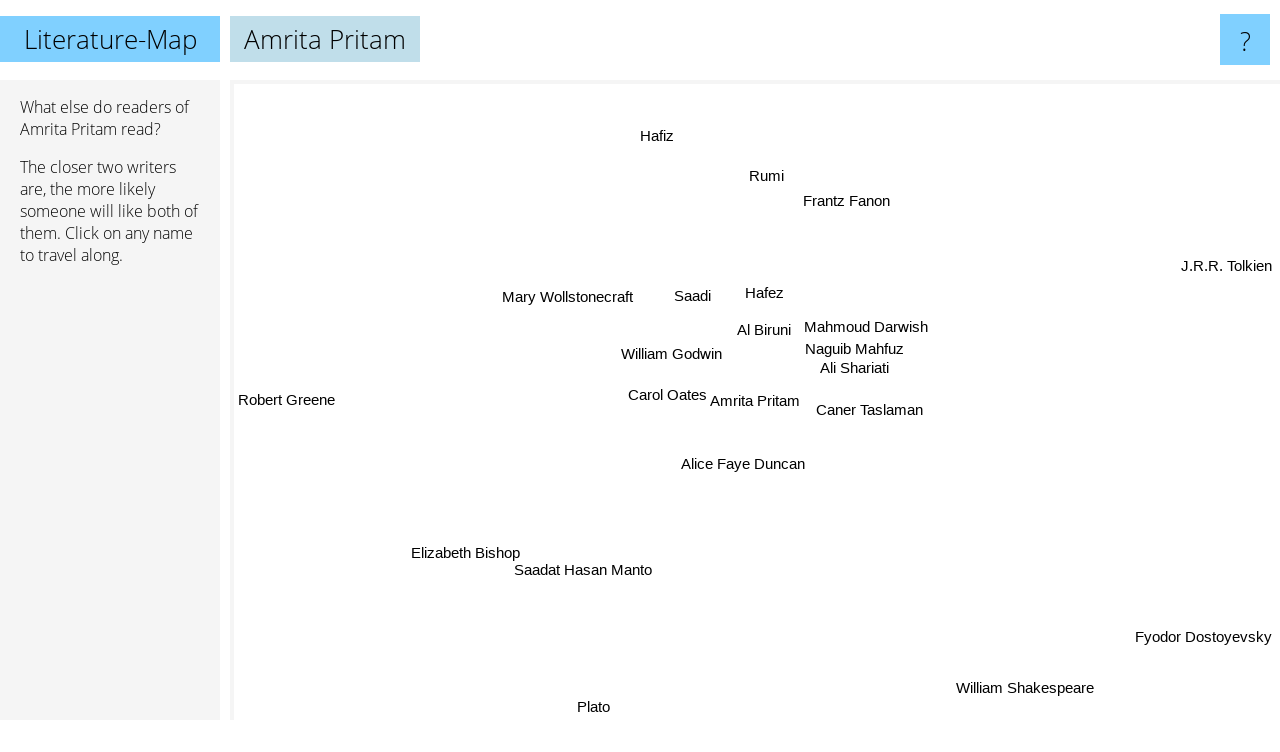

--- FILE ---
content_type: text/html; charset=UTF-8
request_url: https://www.literature-map.com/amrita+pritam
body_size: 3039
content:
<!doctype html>
<html>
<head>
 <meta name="viewport" content="width=device-width, initial-scale=1">
 <meta property="og:image" content="https://www.literature-map.com/elements/objects/og_logo.png">
 <link rel="stylesheet" href="/elements/objects/styles_7_1.css">
 <title>Authors similar to Amrita Pritam</title>
 <style>.project, .the_title {display: inline-block; font-size: 26px;}</style><style>@media (max-width: 500px) { .the_title {display: none; } }</style>
</head>

<body>

<table class=universe>
 <tr class=heaven>
  <td class=headline>

<table style="width: 100%;"><tr><td>
   <a class=project href="/">Literature-Map</a><span id=the_title class=the_title>Amrita Pritam</span>
</td><td style="text-align: right">
   <a class=questionmark href="/info"><span style="font-size: 26px">?</span></a>
</td></tr></table>

  </td>
  <tr>
   <td class=content>
    
<link rel="stylesheet" href="/elements/objects/relator.css">

<div class=map_info>
 <div class=map_info_text><p>What else do readers of Amrita Pritam read?</p><p>The closer two writers are, the more likely someone will like both of them. Click on any name to travel along.</p></div>
 <div class=advert><script async class=nogConsent data-src="//pagead2.googlesyndication.com/pagead/js/adsbygoogle.js"></script><!-- Map Responsive --><ins class="adsbygoogle" style="display:block" data-ad-client="ca-pub-4786778854163211" data-ad-slot="6623484194" data-ad-format="auto"></ins><script>(adsbygoogle = window.adsbygoogle || []).push({});</script></div>
</div>

<div id=gnodMap>
 <span class=S id=s0>Amrita Pritam</span>
<a href="alice+faye+duncan" class=S id=s1>Alice Faye Duncan</a>
<a href="carol+oates" class=S id=s2>Carol Oates</a>
<a href="william+godwin" class=S id=s3>William Godwin</a>
<a href="al+biruni" class=S id=s4>Al Biruni</a>
<a href="saadi" class=S id=s5>Saadi</a>
<a href="caner+taslaman" class=S id=s6>Caner Taslaman</a>
<a href="ali+shariati" class=S id=s7>Ali Shariati</a>
<a href="naguib+mahfuz" class=S id=s8>Naguib Mahfuz</a>
<a href="mahmoud+darwish" class=S id=s9>Mahmoud Darwish</a>
<a href="hafez" class=S id=s10>Hafez</a>
<a href="mary+wollstonecraft" class=S id=s11>Mary Wollstonecraft</a>
<a href="elizabeth+bishop" class=S id=s12>Elizabeth Bishop</a>
<a href="saadat+hasan+manto" class=S id=s13>Saadat Hasan Manto</a>
<a href="rumi" class=S id=s14>Rumi</a>
<a href="frantz+fanon" class=S id=s15>Frantz Fanon</a>
<a href="hafiz" class=S id=s16>Hafiz</a>
<a href="robert+greene" class=S id=s17>Robert Greene</a>
<a href="plato" class=S id=s18>Plato</a>
<a href="william+shakespeare" class=S id=s19>William Shakespeare</a>
<a href="fyodor+dostoyevsky" class=S id=s20>Fyodor Dostoyevsky</a>
<a href="j.r.r.+tolkien" class=S id=s21>J.R.R. Tolkien</a>

</div>

<script>var NrWords=22;var Aid=new Array();Aid[0]=new Array(-1,5.17241,3.92157,3.47826,3.28947,3.2,3.0888,2.80899,2.51889,2.34834,1.82648,1.47059,1.07962,0.938967,0.610221,0.590842,0.26738,0.0793808,0.0710732,0.0209096,0.0120384,0.00163549);Aid[1]=new Array(5.17241,-1,3.61446,3.14136,2.26415,0.947867,2.71493,1.88679,1.67598,1.2685,1.5,1.7094,0.56899,1.03093,0.157356,0.625978,-1,-1,-1,-1,-1,-1);Aid[2]=new Array(3.92157,3.61446,-1,7.0922,2.82486,2,2.589,2.46305,1.78971,2.49554,2.04499,4.32099,0.505689,0.840336,0.587803,1.10041,0.250627,0.0786009,0.0704473,-1,0.00802158,-1);Aid[3]=new Array(3.47826,3.14136,7.0922,-1,4.2328,4.32099,2.39521,2.32019,2.54237,2.73038,3.50195,5.73066,0.490196,0.798403,1.30058,0.797872,0.72904,0.0782167,0.0701385,-1,-1,-1);Aid[4]=new Array(3.28947,2.26415,2.82486,4.2328,-1,6.53266,5.37897,4.73373,4.38757,4.51128,7.47029,1.42518,0.449438,0.695652,2.32399,1.69082,1.55729,0.077101,0.0692401,0.0104142,0.00400681,0.00326899);Aid[5]=new Array(3.2,0.947867,2,4.32099,6.53266,-1,1.12994,1.766,2.43902,1.97368,7.86517,-1,-1,0.767754,3.9801,-1,2.60047,0.077912,0.0698934,-1,0.00801796,0.00653942);Aid[6]=new Array(3.0888,2.71493,2.589,2.39521,5.37897,1.12994,-1,10.2784,3.58566,2.89389,4.0367,1.59151,0.472813,0.753296,0.424328,1.52284,0.234467,0.0777605,0.0697715,-1,-1,-1);Aid[7]=new Array(2.80899,1.88679,2.46305,2.32019,4.73373,1.766,10.2784,-1,5.32446,5.84145,4.97667,1.26582,0.424178,0.636943,1.0568,2.94451,0.210526,0.0763213,0.0686106,-1,0.0120141,0.00163414);Aid[8]=new Array(2.51889,1.67598,1.78971,2.54237,4.38757,2.43902,3.58566,5.32446,-1,6.64011,4.11765,1.16732,0.406918,0.598802,0.901481,1.52339,0.606061,0.0757432,0.0681431,-1,0.00800616,0.00163387);Aid[9]=new Array(2.34834,1.2685,2.49554,2.73038,4.51128,1.97368,2.89389,5.84145,6.64011,-1,4.51694,2.53165,0.728597,-1,0.719856,5.40541,0.361991,-1,-1,-1,0.0119954,-1);Aid[10]=new Array(1.82648,1.5,2.04499,3.50195,7.47029,7.86517,4.0367,4.97667,4.11765,4.51694,-1,0.719424,-1,1.12835,4.63369,1.0395,3.10078,0.0751597,0.0676704,-1,0.00400144,0.0032672);Aid[11]=new Array(1.47059,1.7094,4.32099,5.73066,1.42518,-1,1.59151,1.26582,1.16732,2.53165,0.719424,-1,0.465658,-1,-1,3.75,-1,-1,-1,-1,-1,-1);Aid[12]=new Array(1.07962,0.56899,0.505689,0.490196,0.449438,-1,0.472813,0.424178,0.406918,0.728597,-1,0.465658,-1,-1,-1,0.316456,-1,-1,-1,0.0308904,-1,-1);Aid[13]=new Array(0.938967,1.03093,0.840336,0.798403,0.695652,0.767754,0.753296,0.636943,0.598802,-1,1.12835,-1,-1,-1,0.506009,-1,0.196078,0.150631,-1,-1,0.0120056,-1);Aid[14]=new Array(0.610221,0.157356,0.587803,1.30058,2.32399,3.9801,0.424328,1.0568,0.901481,0.719856,4.63369,-1,-1,0.506009,-1,-1,15.264,-1,-1,0.0304453,0.023801,-1);Aid[15]=new Array(0.590842,0.625978,1.10041,0.797872,1.69082,-1,1.52284,2.94451,1.52339,5.40541,1.0395,3.75,0.316456,-1,-1,-1,-1,0.143833,-1,-1,0.0159674,-1);Aid[16]=new Array(0.26738,-1,0.250627,0.72904,1.55729,2.60047,0.234467,0.210526,0.606061,0.361991,3.10078,-1,-1,0.196078,15.264,-1,-1,-1,-1,0.0205899,-1,-1);Aid[17]=new Array(0.0793808,-1,0.0786009,0.0782167,0.077101,0.077912,0.0777605,0.0763213,0.0757432,-1,0.0751597,-1,-1,0.150631,-1,0.143833,-1,-1,-1,-1,-1,-1);Aid[18]=new Array(0.0710732,-1,0.0704473,0.0701385,0.0692401,0.0698934,0.0697715,0.0686106,0.0681431,-1,0.0676704,-1,-1,-1,-1,-1,-1,-1,-1,0.338379,0.243427,0.0655845);Aid[19]=new Array(0.0209096,-1,-1,-1,0.0104142,-1,-1,-1,-1,-1,-1,-1,0.0308904,-1,0.0304453,-1,0.0205899,-1,0.338379,-1,0.721288,0.539015);Aid[20]=new Array(0.0120384,-1,0.00802158,-1,0.00400681,0.00801796,-1,0.0120141,0.00800616,0.0119954,0.00400144,-1,-1,0.0120056,0.023801,0.0159674,-1,-1,0.243427,0.721288,-1,0.571844);Aid[21]=new Array(0.00163549,-1,-1,-1,0.00326899,0.00653942,-1,0.00163414,0.00163387,-1,0.0032672,-1,-1,-1,-1,-1,-1,-1,0.0655845,0.539015,0.571844,-1);
window.Pop=new Array(77,39,127,152,226,172,182,279,319,434,360,195,664,349,1232,600,671,4962,5551,38183,99604,244498);
NrWords=22;var Len0=13;</script>
<script src="/elements/objects/related.js"></script>
<script src="/elements/objects/relator.js"></script>

<template id=search_template>
 <form id=search_form class="search" action='map-search.php' method=get>
  <input class="typeahead"
         type="text"
         name="f"
         id="f"
         maxlength="95"
         autocomplete="off">
  <button class=search_button><div class=mglass></div></button>
 </form>
</template>

<script src="/elements/objects/jquery-minified.js"></script>
<script src="/elements/objects/0g-typeahead.js"></script>
<script src="/elements/objects/typeahead.js"></script>

   </td>
  </tr>
</table>

<script type=module>
    import * as mgAnalytics from '/elements/objects/mganalytics.js';
    mgAnalytics.ini(2);
</script>

<script src="https://www.gnod.com/guest/consent_js"></script>

</body>
</html>


--- FILE ---
content_type: text/html; charset=utf-8
request_url: https://www.google.com/recaptcha/api2/aframe
body_size: 265
content:
<!DOCTYPE HTML><html><head><meta http-equiv="content-type" content="text/html; charset=UTF-8"></head><body><script nonce="GPz14wxvmtarxhWE1-1XWQ">/** Anti-fraud and anti-abuse applications only. See google.com/recaptcha */ try{var clients={'sodar':'https://pagead2.googlesyndication.com/pagead/sodar?'};window.addEventListener("message",function(a){try{if(a.source===window.parent){var b=JSON.parse(a.data);var c=clients[b['id']];if(c){var d=document.createElement('img');d.src=c+b['params']+'&rc='+(localStorage.getItem("rc::a")?sessionStorage.getItem("rc::b"):"");window.document.body.appendChild(d);sessionStorage.setItem("rc::e",parseInt(sessionStorage.getItem("rc::e")||0)+1);localStorage.setItem("rc::h",'1768876100007');}}}catch(b){}});window.parent.postMessage("_grecaptcha_ready", "*");}catch(b){}</script></body></html>